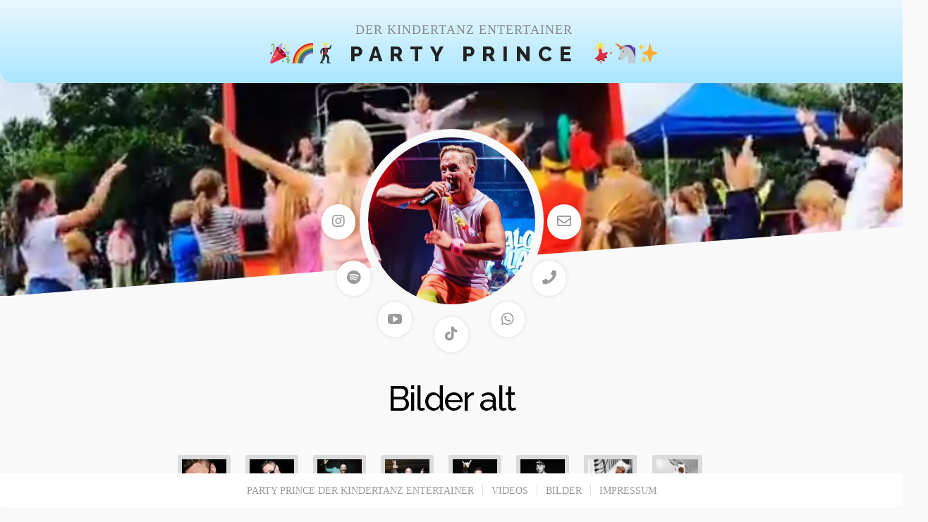

--- FILE ---
content_type: text/html; charset=UTF-8
request_url: http://www.party-prince.com/bilder-alt/
body_size: 9433
content:
<!DOCTYPE html>

<html class="no-js" lang="de">

<head>

	<meta charset="UTF-8">
	<meta name="viewport" content="width=device-width, initial-scale=1">
	<link rel="profile" href="http://gmpg.org/xfn/11">

	<title>Bilder alt &#8211; 🎉🌈🕺🏼 Party Prince 💃🏼🦄✨</title>
<meta name='robots' content='max-image-preview:large' />
<link rel='dns-prefetch' href='//fonts.googleapis.com' />
<link rel='dns-prefetch' href='//use.fontawesome.com' />
<link rel='dns-prefetch' href='//s.w.org' />
<link rel="alternate" type="application/rss+xml" title="🎉🌈🕺🏼 Party Prince 💃🏼🦄✨ &raquo; Feed" href="http://www.party-prince.com/feed/" />
<link rel="alternate" type="application/rss+xml" title="🎉🌈🕺🏼 Party Prince 💃🏼🦄✨ &raquo; Kommentar-Feed" href="http://www.party-prince.com/comments/feed/" />
<script type="text/javascript">
window._wpemojiSettings = {"baseUrl":"https:\/\/s.w.org\/images\/core\/emoji\/14.0.0\/72x72\/","ext":".png","svgUrl":"https:\/\/s.w.org\/images\/core\/emoji\/14.0.0\/svg\/","svgExt":".svg","source":{"concatemoji":"http:\/\/www.party-prince.com\/wp-includes\/js\/wp-emoji-release.min.js?ver=6.0.11"}};
/*! This file is auto-generated */
!function(e,a,t){var n,r,o,i=a.createElement("canvas"),p=i.getContext&&i.getContext("2d");function s(e,t){var a=String.fromCharCode,e=(p.clearRect(0,0,i.width,i.height),p.fillText(a.apply(this,e),0,0),i.toDataURL());return p.clearRect(0,0,i.width,i.height),p.fillText(a.apply(this,t),0,0),e===i.toDataURL()}function c(e){var t=a.createElement("script");t.src=e,t.defer=t.type="text/javascript",a.getElementsByTagName("head")[0].appendChild(t)}for(o=Array("flag","emoji"),t.supports={everything:!0,everythingExceptFlag:!0},r=0;r<o.length;r++)t.supports[o[r]]=function(e){if(!p||!p.fillText)return!1;switch(p.textBaseline="top",p.font="600 32px Arial",e){case"flag":return s([127987,65039,8205,9895,65039],[127987,65039,8203,9895,65039])?!1:!s([55356,56826,55356,56819],[55356,56826,8203,55356,56819])&&!s([55356,57332,56128,56423,56128,56418,56128,56421,56128,56430,56128,56423,56128,56447],[55356,57332,8203,56128,56423,8203,56128,56418,8203,56128,56421,8203,56128,56430,8203,56128,56423,8203,56128,56447]);case"emoji":return!s([129777,127995,8205,129778,127999],[129777,127995,8203,129778,127999])}return!1}(o[r]),t.supports.everything=t.supports.everything&&t.supports[o[r]],"flag"!==o[r]&&(t.supports.everythingExceptFlag=t.supports.everythingExceptFlag&&t.supports[o[r]]);t.supports.everythingExceptFlag=t.supports.everythingExceptFlag&&!t.supports.flag,t.DOMReady=!1,t.readyCallback=function(){t.DOMReady=!0},t.supports.everything||(n=function(){t.readyCallback()},a.addEventListener?(a.addEventListener("DOMContentLoaded",n,!1),e.addEventListener("load",n,!1)):(e.attachEvent("onload",n),a.attachEvent("onreadystatechange",function(){"complete"===a.readyState&&t.readyCallback()})),(e=t.source||{}).concatemoji?c(e.concatemoji):e.wpemoji&&e.twemoji&&(c(e.twemoji),c(e.wpemoji)))}(window,document,window._wpemojiSettings);
</script>
<style type="text/css">
img.wp-smiley,
img.emoji {
	display: inline !important;
	border: none !important;
	box-shadow: none !important;
	height: 1em !important;
	width: 1em !important;
	margin: 0 0.07em !important;
	vertical-align: -0.1em !important;
	background: none !important;
	padding: 0 !important;
}
</style>
	<link rel='stylesheet' id='otw_grid_manager-css'  href='http://www.party-prince.com/wp-content/plugins/widgetize-pages-light/include/otw_components/otw_grid_manager_light/css/otw-grid.css?ver=1.1' type='text/css' media='all' />
<link rel='stylesheet' id='wp-block-library-css'  href='http://www.party-prince.com/wp-includes/css/dist/block-library/style.min.css?ver=6.0.11' type='text/css' media='all' />
<style id='global-styles-inline-css' type='text/css'>
body{--wp--preset--color--black: #000000;--wp--preset--color--cyan-bluish-gray: #abb8c3;--wp--preset--color--white: #ffffff;--wp--preset--color--pale-pink: #f78da7;--wp--preset--color--vivid-red: #cf2e2e;--wp--preset--color--luminous-vivid-orange: #ff6900;--wp--preset--color--luminous-vivid-amber: #fcb900;--wp--preset--color--light-green-cyan: #7bdcb5;--wp--preset--color--vivid-green-cyan: #00d084;--wp--preset--color--pale-cyan-blue: #8ed1fc;--wp--preset--color--vivid-cyan-blue: #0693e3;--wp--preset--color--vivid-purple: #9b51e0;--wp--preset--gradient--vivid-cyan-blue-to-vivid-purple: linear-gradient(135deg,rgba(6,147,227,1) 0%,rgb(155,81,224) 100%);--wp--preset--gradient--light-green-cyan-to-vivid-green-cyan: linear-gradient(135deg,rgb(122,220,180) 0%,rgb(0,208,130) 100%);--wp--preset--gradient--luminous-vivid-amber-to-luminous-vivid-orange: linear-gradient(135deg,rgba(252,185,0,1) 0%,rgba(255,105,0,1) 100%);--wp--preset--gradient--luminous-vivid-orange-to-vivid-red: linear-gradient(135deg,rgba(255,105,0,1) 0%,rgb(207,46,46) 100%);--wp--preset--gradient--very-light-gray-to-cyan-bluish-gray: linear-gradient(135deg,rgb(238,238,238) 0%,rgb(169,184,195) 100%);--wp--preset--gradient--cool-to-warm-spectrum: linear-gradient(135deg,rgb(74,234,220) 0%,rgb(151,120,209) 20%,rgb(207,42,186) 40%,rgb(238,44,130) 60%,rgb(251,105,98) 80%,rgb(254,248,76) 100%);--wp--preset--gradient--blush-light-purple: linear-gradient(135deg,rgb(255,206,236) 0%,rgb(152,150,240) 100%);--wp--preset--gradient--blush-bordeaux: linear-gradient(135deg,rgb(254,205,165) 0%,rgb(254,45,45) 50%,rgb(107,0,62) 100%);--wp--preset--gradient--luminous-dusk: linear-gradient(135deg,rgb(255,203,112) 0%,rgb(199,81,192) 50%,rgb(65,88,208) 100%);--wp--preset--gradient--pale-ocean: linear-gradient(135deg,rgb(255,245,203) 0%,rgb(182,227,212) 50%,rgb(51,167,181) 100%);--wp--preset--gradient--electric-grass: linear-gradient(135deg,rgb(202,248,128) 0%,rgb(113,206,126) 100%);--wp--preset--gradient--midnight: linear-gradient(135deg,rgb(2,3,129) 0%,rgb(40,116,252) 100%);--wp--preset--duotone--dark-grayscale: url('#wp-duotone-dark-grayscale');--wp--preset--duotone--grayscale: url('#wp-duotone-grayscale');--wp--preset--duotone--purple-yellow: url('#wp-duotone-purple-yellow');--wp--preset--duotone--blue-red: url('#wp-duotone-blue-red');--wp--preset--duotone--midnight: url('#wp-duotone-midnight');--wp--preset--duotone--magenta-yellow: url('#wp-duotone-magenta-yellow');--wp--preset--duotone--purple-green: url('#wp-duotone-purple-green');--wp--preset--duotone--blue-orange: url('#wp-duotone-blue-orange');--wp--preset--font-size--small: 13px;--wp--preset--font-size--medium: 20px;--wp--preset--font-size--large: 36px;--wp--preset--font-size--x-large: 42px;}.has-black-color{color: var(--wp--preset--color--black) !important;}.has-cyan-bluish-gray-color{color: var(--wp--preset--color--cyan-bluish-gray) !important;}.has-white-color{color: var(--wp--preset--color--white) !important;}.has-pale-pink-color{color: var(--wp--preset--color--pale-pink) !important;}.has-vivid-red-color{color: var(--wp--preset--color--vivid-red) !important;}.has-luminous-vivid-orange-color{color: var(--wp--preset--color--luminous-vivid-orange) !important;}.has-luminous-vivid-amber-color{color: var(--wp--preset--color--luminous-vivid-amber) !important;}.has-light-green-cyan-color{color: var(--wp--preset--color--light-green-cyan) !important;}.has-vivid-green-cyan-color{color: var(--wp--preset--color--vivid-green-cyan) !important;}.has-pale-cyan-blue-color{color: var(--wp--preset--color--pale-cyan-blue) !important;}.has-vivid-cyan-blue-color{color: var(--wp--preset--color--vivid-cyan-blue) !important;}.has-vivid-purple-color{color: var(--wp--preset--color--vivid-purple) !important;}.has-black-background-color{background-color: var(--wp--preset--color--black) !important;}.has-cyan-bluish-gray-background-color{background-color: var(--wp--preset--color--cyan-bluish-gray) !important;}.has-white-background-color{background-color: var(--wp--preset--color--white) !important;}.has-pale-pink-background-color{background-color: var(--wp--preset--color--pale-pink) !important;}.has-vivid-red-background-color{background-color: var(--wp--preset--color--vivid-red) !important;}.has-luminous-vivid-orange-background-color{background-color: var(--wp--preset--color--luminous-vivid-orange) !important;}.has-luminous-vivid-amber-background-color{background-color: var(--wp--preset--color--luminous-vivid-amber) !important;}.has-light-green-cyan-background-color{background-color: var(--wp--preset--color--light-green-cyan) !important;}.has-vivid-green-cyan-background-color{background-color: var(--wp--preset--color--vivid-green-cyan) !important;}.has-pale-cyan-blue-background-color{background-color: var(--wp--preset--color--pale-cyan-blue) !important;}.has-vivid-cyan-blue-background-color{background-color: var(--wp--preset--color--vivid-cyan-blue) !important;}.has-vivid-purple-background-color{background-color: var(--wp--preset--color--vivid-purple) !important;}.has-black-border-color{border-color: var(--wp--preset--color--black) !important;}.has-cyan-bluish-gray-border-color{border-color: var(--wp--preset--color--cyan-bluish-gray) !important;}.has-white-border-color{border-color: var(--wp--preset--color--white) !important;}.has-pale-pink-border-color{border-color: var(--wp--preset--color--pale-pink) !important;}.has-vivid-red-border-color{border-color: var(--wp--preset--color--vivid-red) !important;}.has-luminous-vivid-orange-border-color{border-color: var(--wp--preset--color--luminous-vivid-orange) !important;}.has-luminous-vivid-amber-border-color{border-color: var(--wp--preset--color--luminous-vivid-amber) !important;}.has-light-green-cyan-border-color{border-color: var(--wp--preset--color--light-green-cyan) !important;}.has-vivid-green-cyan-border-color{border-color: var(--wp--preset--color--vivid-green-cyan) !important;}.has-pale-cyan-blue-border-color{border-color: var(--wp--preset--color--pale-cyan-blue) !important;}.has-vivid-cyan-blue-border-color{border-color: var(--wp--preset--color--vivid-cyan-blue) !important;}.has-vivid-purple-border-color{border-color: var(--wp--preset--color--vivid-purple) !important;}.has-vivid-cyan-blue-to-vivid-purple-gradient-background{background: var(--wp--preset--gradient--vivid-cyan-blue-to-vivid-purple) !important;}.has-light-green-cyan-to-vivid-green-cyan-gradient-background{background: var(--wp--preset--gradient--light-green-cyan-to-vivid-green-cyan) !important;}.has-luminous-vivid-amber-to-luminous-vivid-orange-gradient-background{background: var(--wp--preset--gradient--luminous-vivid-amber-to-luminous-vivid-orange) !important;}.has-luminous-vivid-orange-to-vivid-red-gradient-background{background: var(--wp--preset--gradient--luminous-vivid-orange-to-vivid-red) !important;}.has-very-light-gray-to-cyan-bluish-gray-gradient-background{background: var(--wp--preset--gradient--very-light-gray-to-cyan-bluish-gray) !important;}.has-cool-to-warm-spectrum-gradient-background{background: var(--wp--preset--gradient--cool-to-warm-spectrum) !important;}.has-blush-light-purple-gradient-background{background: var(--wp--preset--gradient--blush-light-purple) !important;}.has-blush-bordeaux-gradient-background{background: var(--wp--preset--gradient--blush-bordeaux) !important;}.has-luminous-dusk-gradient-background{background: var(--wp--preset--gradient--luminous-dusk) !important;}.has-pale-ocean-gradient-background{background: var(--wp--preset--gradient--pale-ocean) !important;}.has-electric-grass-gradient-background{background: var(--wp--preset--gradient--electric-grass) !important;}.has-midnight-gradient-background{background: var(--wp--preset--gradient--midnight) !important;}.has-small-font-size{font-size: var(--wp--preset--font-size--small) !important;}.has-medium-font-size{font-size: var(--wp--preset--font-size--medium) !important;}.has-large-font-size{font-size: var(--wp--preset--font-size--large) !important;}.has-x-large-font-size{font-size: var(--wp--preset--font-size--x-large) !important;}
</style>
<link rel='stylesheet' id='contact-form-7-css'  href='http://www.party-prince.com/wp-content/plugins/contact-form-7/includes/css/styles.css?ver=5.7.7' type='text/css' media='all' />
<link rel='stylesheet' id='profile-lite-style-css'  href='http://www.party-prince.com/wp-content/themes/profile-lite/style.css?ver=1.0' type='text/css' media='all' />
<link rel='stylesheet' id='profile-lite-style-conditionals-css'  href='http://www.party-prince.com/wp-content/themes/profile-lite/css/style-conditionals.css?ver=1.0' type='text/css' media='all' />
<link rel='stylesheet' id='profile-lite-style-mobile-css'  href='http://www.party-prince.com/wp-content/themes/profile-lite/css/style-mobile.css?ver=1.0' type='text/css' media='all' />
<link rel='stylesheet' id='font-awesome-css'  href='http://www.party-prince.com/wp-content/themes/profile-lite/css/font-awesome.css?ver=1.0' type='text/css' media='all' />
<link rel='stylesheet' id='profile-lite-fonts-css'  href='//fonts.googleapis.com/css?family=Raleway%3A400%2C200%2C300%2C800%2C700%2C500%2C600%2C900%2C100%7CRoboto%3A300%2C300i%2C400%2C400i%2C700%2C700i%7CRoboto+Slab%3A300%2C400%2C700%7CRoboto+Slab%3A300%2C400%2C700&#038;subset=latin%2Clatin-ext&#038;ver=1.0' type='text/css' media='all' />
<link rel='stylesheet' id='font-awesome-official-css'  href='https://use.fontawesome.com/releases/v5.15.4/css/all.css' type='text/css' media='all' integrity="sha384-DyZ88mC6Up2uqS4h/KRgHuoeGwBcD4Ng9SiP4dIRy0EXTlnuz47vAwmeGwVChigm" crossorigin="anonymous" />
<link rel='stylesheet' id='__EPYT__style-css'  href='http://www.party-prince.com/wp-content/plugins/youtube-embed-plus/styles/ytprefs.min.css?ver=14.1.1' type='text/css' media='all' />
<style id='__EPYT__style-inline-css' type='text/css'>

                .epyt-gallery-thumb {
                        width: 33.333%;
                }
                
</style>
<link rel='stylesheet' id='ari-fancybox-css'  href='http://www.party-prince.com/wp-content/plugins/ari-fancy-lightbox/assets/fancybox/jquery.fancybox.min.css?ver=1.3.9' type='text/css' media='all' />
<link rel='stylesheet' id='font-awesome-official-v4shim-css'  href='https://use.fontawesome.com/releases/v5.15.4/css/v4-shims.css' type='text/css' media='all' integrity="sha384-Vq76wejb3QJM4nDatBa5rUOve+9gkegsjCebvV/9fvXlGWo4HCMR4cJZjjcF6Viv" crossorigin="anonymous" />
<style id='font-awesome-official-v4shim-inline-css' type='text/css'>
@font-face {
font-family: "FontAwesome";
font-display: block;
src: url("https://use.fontawesome.com/releases/v5.15.4/webfonts/fa-brands-400.eot"),
		url("https://use.fontawesome.com/releases/v5.15.4/webfonts/fa-brands-400.eot?#iefix") format("embedded-opentype"),
		url("https://use.fontawesome.com/releases/v5.15.4/webfonts/fa-brands-400.woff2") format("woff2"),
		url("https://use.fontawesome.com/releases/v5.15.4/webfonts/fa-brands-400.woff") format("woff"),
		url("https://use.fontawesome.com/releases/v5.15.4/webfonts/fa-brands-400.ttf") format("truetype"),
		url("https://use.fontawesome.com/releases/v5.15.4/webfonts/fa-brands-400.svg#fontawesome") format("svg");
}

@font-face {
font-family: "FontAwesome";
font-display: block;
src: url("https://use.fontawesome.com/releases/v5.15.4/webfonts/fa-solid-900.eot"),
		url("https://use.fontawesome.com/releases/v5.15.4/webfonts/fa-solid-900.eot?#iefix") format("embedded-opentype"),
		url("https://use.fontawesome.com/releases/v5.15.4/webfonts/fa-solid-900.woff2") format("woff2"),
		url("https://use.fontawesome.com/releases/v5.15.4/webfonts/fa-solid-900.woff") format("woff"),
		url("https://use.fontawesome.com/releases/v5.15.4/webfonts/fa-solid-900.ttf") format("truetype"),
		url("https://use.fontawesome.com/releases/v5.15.4/webfonts/fa-solid-900.svg#fontawesome") format("svg");
}

@font-face {
font-family: "FontAwesome";
font-display: block;
src: url("https://use.fontawesome.com/releases/v5.15.4/webfonts/fa-regular-400.eot"),
		url("https://use.fontawesome.com/releases/v5.15.4/webfonts/fa-regular-400.eot?#iefix") format("embedded-opentype"),
		url("https://use.fontawesome.com/releases/v5.15.4/webfonts/fa-regular-400.woff2") format("woff2"),
		url("https://use.fontawesome.com/releases/v5.15.4/webfonts/fa-regular-400.woff") format("woff"),
		url("https://use.fontawesome.com/releases/v5.15.4/webfonts/fa-regular-400.ttf") format("truetype"),
		url("https://use.fontawesome.com/releases/v5.15.4/webfonts/fa-regular-400.svg#fontawesome") format("svg");
unicode-range: U+F004-F005,U+F007,U+F017,U+F022,U+F024,U+F02E,U+F03E,U+F044,U+F057-F059,U+F06E,U+F070,U+F075,U+F07B-F07C,U+F080,U+F086,U+F089,U+F094,U+F09D,U+F0A0,U+F0A4-F0A7,U+F0C5,U+F0C7-F0C8,U+F0E0,U+F0EB,U+F0F3,U+F0F8,U+F0FE,U+F111,U+F118-F11A,U+F11C,U+F133,U+F144,U+F146,U+F14A,U+F14D-F14E,U+F150-F152,U+F15B-F15C,U+F164-F165,U+F185-F186,U+F191-F192,U+F1AD,U+F1C1-F1C9,U+F1CD,U+F1D8,U+F1E3,U+F1EA,U+F1F6,U+F1F9,U+F20A,U+F247-F249,U+F24D,U+F254-F25B,U+F25D,U+F267,U+F271-F274,U+F279,U+F28B,U+F28D,U+F2B5-F2B6,U+F2B9,U+F2BB,U+F2BD,U+F2C1-F2C2,U+F2D0,U+F2D2,U+F2DC,U+F2ED,U+F328,U+F358-F35B,U+F3A5,U+F3D1,U+F410,U+F4AD;
}
</style>
<script type='text/javascript' src='http://www.party-prince.com/wp-includes/js/jquery/jquery.min.js?ver=3.6.0' id='jquery-core-js'></script>
<script type='text/javascript' src='http://www.party-prince.com/wp-includes/js/jquery/jquery-migrate.min.js?ver=3.3.2' id='jquery-migrate-js'></script>
<script type='text/javascript' id='__ytprefs__-js-extra'>
/* <![CDATA[ */
var _EPYT_ = {"ajaxurl":"http:\/\/www.party-prince.com\/wp-admin\/admin-ajax.php","security":"aea28a25c9","gallery_scrolloffset":"20","eppathtoscripts":"http:\/\/www.party-prince.com\/wp-content\/plugins\/youtube-embed-plus\/scripts\/","eppath":"http:\/\/www.party-prince.com\/wp-content\/plugins\/youtube-embed-plus\/","epresponsiveselector":"[\"iframe.__youtube_prefs_widget__\"]","epdovol":"1","version":"14.1.1","evselector":"iframe.__youtube_prefs__[src], iframe[src*=\"youtube.com\/embed\/\"], iframe[src*=\"youtube-nocookie.com\/embed\/\"]","ajax_compat":"","ytapi_load":"light","pause_others":"","stopMobileBuffer":"1","not_live_on_channel":"","vi_active":"","vi_js_posttypes":[]};
/* ]]> */
</script>
<script type='text/javascript' src='http://www.party-prince.com/wp-content/plugins/youtube-embed-plus/scripts/ytprefs.min.js?ver=14.1.1' id='__ytprefs__-js'></script>
<script type='text/javascript' id='ari-fancybox-js-extra'>
/* <![CDATA[ */
var ARI_FANCYBOX = {"lightbox":{"loop":true,"buttons":["close"],"backFocus":false,"trapFocus":false,"thumbs":{"hideOnClose":false},"touch":{"vertical":false,"momentum":false},"lang":"custom","i18n":{"custom":{"PREV":"Previous","NEXT":"Next","PLAY_START":"Start slideshow (P)","PLAY_STOP":"Stop slideshow (P)","FULL_SCREEN":"Full screen (F)","THUMBS":"Thumbnails (G)","CLOSE":"Close (Esc)","ERROR":"The requested content cannot be loaded. <br\/> Please try again later."}}},"convert":{"images":{"convert":true,"post_grouping":true}},"viewers":{"pdfjs":{"url":"http:\/\/www.party-prince.com\/wp-content\/plugins\/ari-fancy-lightbox\/assets\/pdfjs\/web\/viewer.html"}}};
/* ]]> */
</script>
<script type='text/javascript' src='http://www.party-prince.com/wp-content/plugins/ari-fancy-lightbox/assets/fancybox/jquery.fancybox.min.js?ver=1.3.9' id='ari-fancybox-js'></script>
<link rel="https://api.w.org/" href="http://www.party-prince.com/wp-json/" /><link rel="alternate" type="application/json" href="http://www.party-prince.com/wp-json/wp/v2/pages/6" /><link rel="EditURI" type="application/rsd+xml" title="RSD" href="http://www.party-prince.com/xmlrpc.php?rsd" />
<link rel="wlwmanifest" type="application/wlwmanifest+xml" href="http://www.party-prince.com/wp-includes/wlwmanifest.xml" /> 
<meta name="generator" content="WordPress 6.0.11" />
<link rel="canonical" href="http://www.party-prince.com/bilder-alt/" />
<link rel='shortlink' href='http://www.party-prince.com/?p=6' />
<link rel="alternate" type="application/json+oembed" href="http://www.party-prince.com/wp-json/oembed/1.0/embed?url=http%3A%2F%2Fwww.party-prince.com%2Fbilder-alt%2F" />
<link rel="alternate" type="text/xml+oembed" href="http://www.party-prince.com/wp-json/oembed/1.0/embed?url=http%3A%2F%2Fwww.party-prince.com%2Fbilder-alt%2F&#038;format=xml" />
<style type="text/css">BODY .fancybox-container{z-index:200000}BODY .fancybox-is-open .fancybox-bg{opacity:0.87}BODY .fancybox-bg {background-color:#0f0f11}BODY .fancybox-thumbs {background-color:#ffffff}</style>
	<style>

			#custom-header {
			background-image: url('http://www.party-prince.com/wp-content/uploads/cropped-partyprince.on_.stage_.jpg');
		}
	

	#wrapper .site-logo,
	#wrapper #custom-header::after {
		background-color: # ;
	}

	#wrapper .site-title {
			}

	#wrapper .site-description {
			}

	</style>

			<style type="text/css" id="wp-custom-css">
			#nav-bar {
  position: fixed;
  bottom: 0px;
  left: 0px;
  width: 100vw;
	justify-content: end;
}
#nav-bar .menu li {
    max-width: none;
}
#nav-bar .menu li a {
    margin: 15px 0;
}
#nav-bar .menu li a br {
    display: inline;
    content: ' ';
    clear:none;
}

#wp-custom-header {
  min-height: 400px !important;
	max-height: calc(50vh - 240px) !important;
}
#custom-header {
 background-position: center 20%;
	margin-top: 20px;
	background-size: cover; 
}

#header-info {
	width:100%;
	top:0;
}
#header-info .site-info {
	  text-align: center;
    background-color: #aae6ff;
	  background: linear-gradient(180deg, rgba(234,248,255,1) 0%, rgba(170,230,255,1) 100%);
    border-radius: 0 0 20px 20px;
    padding: 0px;
	  position: absolute;
	  width:100%;
	  max-width: 100%;
	  left: 0;
	  top: 0;
}
#header-info .site-description {
    color: #888888;
	  text-align: center;	
}
#header-info .site-title {
	  text-align: center;	
}
#header-info .site-title a {
    color: #222222;
}


@media screen and (max-width: 1024px) {
	#xheader-info .site-info {
		width:100%;
		max-width:100%;
	}
  #menu-toggle {
    background: #61a1ff;
    margin: 0px 5px 5px 0px;
    padding: 5px;
    border-radius: 30px;
  }
  li.sidr-class-menu-videos a:before {
    content: '🎥 ';
  }
	
  li.sidr-class-menu-bilder a:before {
    content: '📸 ';
  }
  li.sidr-class-menu-impressum a:before {
    content: '💡 ';
  }
  #side-menu {
    display: flex;
		z-index: inherit;
  }
  #side-menu .sidr-inner {
    justify-content: flex-end;
    display: flex;
    flex-direction: column;
  }

  .site-info {
    float: inherit;
		padding: 24px 0;
  }
	.site-logo {padding:3px;}
	.custom-logo {transform: scale(0.95);}
	.social-icons.circle-container > * {
    font-size:0.95rem;
	}

.sidr-inner {
    background: rgba(255, 0, 89, 1);
    background: -webkit-linear-gradient(45deg, rgba(255, 0, 89, 1) 0%, rgba(0, 179, 255, 1) 33%, rgba(255, 0, 89, 1) 66%, rgba(0, 179, 255, 1) 100%);
    background: -moz-linear-gradient(45deg, rgba(255, 0, 89, 1) 0%, rgba(0, 179, 255, 1) 33%, rgba(255, 0, 89, 1) 66%, rgba(0, 179, 255, 1) 100%);
    background: -ms-linear-gradient(45deg, rgba(255, 0, 89, 1) 0%, rgba(0, 179, 255, 1) 33%, rgba(255, 0, 89, 1) 66%, rgba(0, 179, 255, 1) 100%);
    background: -o-linear-gradient(45deg, rgba(255, 0, 89, 1) 0%, rgba(0, 179, 255, 1) 33%, rgba(255, 0, 89, 1) 66%, rgba(0, 179, 255, 1) 100%);
    background: linear-gradient(45deg, rgba(255, 0, 89, 1) 0%, rgba(0, 179, 255, 1) 33%, rgba(255, 0, 89, 1) 66%, rgba(0, 179, 255, 1) 100%);
    background-size: 400% 400%;
    -webkit-animation: rainbow 10s linear infinite;
    -moz-animation: rainbow 10s linear infinite;
    animation: rainbow 10s linear infinite;

}

@-webkit-keyframes rainbow {
    0% {
        background-position: 100% 0%
    }
    100% {
        background-position: 15% 100%
    }
}

@-moz-keyframes rainbow {
    0% {
        background-position: 100% 0%
    }
    100% {
        background-position: 15% 100%
    }
}

@keyframes rainbow {
    0% {
        background-position: 100% 0%
    }
    100% {
        background-position: 15% 100%
    }
}	
	.sidr li a, .sidr li a:link, .sidr li a:visited {color:#111111;}
}


.social-icons li a[href*="tiktok.com"]::before {
    content: '\e07b';
}
.social-icons li a[href*="tiktok.com"]:hover {
    background: #6251a4;
}
.social-icons li a[href*="tel:"]::before {
    content: '\f095';
}
.social-icons li a[href*="tel:"]:hover {
    background: #a45151;
}
.social-icons li a[href*="wa.me"]::before {
    content: '\f232';
}
.social-icons li a[href*="wa.me"]:hover {
    background: #51a464;
}
.social-icons li a[href*="mailto"]:hover {
    background: #a49751;
}
		</style>
		
</head>

<body class="page-template-default page page-id-6 wp-custom-logo profile-has-logo profile-desc-active profile-has-social-menu profile-no-img profile-header-active profile-header-video-inactive profile-singular profile-sidebar-inactive">

<svg xmlns="http://www.w3.org/2000/svg" viewBox="0 0 0 0" width="0" height="0" focusable="false" role="none" style="visibility: hidden; position: absolute; left: -9999px; overflow: hidden;" ><defs><filter id="wp-duotone-dark-grayscale"><feColorMatrix color-interpolation-filters="sRGB" type="matrix" values=" .299 .587 .114 0 0 .299 .587 .114 0 0 .299 .587 .114 0 0 .299 .587 .114 0 0 " /><feComponentTransfer color-interpolation-filters="sRGB" ><feFuncR type="table" tableValues="0 0.49803921568627" /><feFuncG type="table" tableValues="0 0.49803921568627" /><feFuncB type="table" tableValues="0 0.49803921568627" /><feFuncA type="table" tableValues="1 1" /></feComponentTransfer><feComposite in2="SourceGraphic" operator="in" /></filter></defs></svg><svg xmlns="http://www.w3.org/2000/svg" viewBox="0 0 0 0" width="0" height="0" focusable="false" role="none" style="visibility: hidden; position: absolute; left: -9999px; overflow: hidden;" ><defs><filter id="wp-duotone-grayscale"><feColorMatrix color-interpolation-filters="sRGB" type="matrix" values=" .299 .587 .114 0 0 .299 .587 .114 0 0 .299 .587 .114 0 0 .299 .587 .114 0 0 " /><feComponentTransfer color-interpolation-filters="sRGB" ><feFuncR type="table" tableValues="0 1" /><feFuncG type="table" tableValues="0 1" /><feFuncB type="table" tableValues="0 1" /><feFuncA type="table" tableValues="1 1" /></feComponentTransfer><feComposite in2="SourceGraphic" operator="in" /></filter></defs></svg><svg xmlns="http://www.w3.org/2000/svg" viewBox="0 0 0 0" width="0" height="0" focusable="false" role="none" style="visibility: hidden; position: absolute; left: -9999px; overflow: hidden;" ><defs><filter id="wp-duotone-purple-yellow"><feColorMatrix color-interpolation-filters="sRGB" type="matrix" values=" .299 .587 .114 0 0 .299 .587 .114 0 0 .299 .587 .114 0 0 .299 .587 .114 0 0 " /><feComponentTransfer color-interpolation-filters="sRGB" ><feFuncR type="table" tableValues="0.54901960784314 0.98823529411765" /><feFuncG type="table" tableValues="0 1" /><feFuncB type="table" tableValues="0.71764705882353 0.25490196078431" /><feFuncA type="table" tableValues="1 1" /></feComponentTransfer><feComposite in2="SourceGraphic" operator="in" /></filter></defs></svg><svg xmlns="http://www.w3.org/2000/svg" viewBox="0 0 0 0" width="0" height="0" focusable="false" role="none" style="visibility: hidden; position: absolute; left: -9999px; overflow: hidden;" ><defs><filter id="wp-duotone-blue-red"><feColorMatrix color-interpolation-filters="sRGB" type="matrix" values=" .299 .587 .114 0 0 .299 .587 .114 0 0 .299 .587 .114 0 0 .299 .587 .114 0 0 " /><feComponentTransfer color-interpolation-filters="sRGB" ><feFuncR type="table" tableValues="0 1" /><feFuncG type="table" tableValues="0 0.27843137254902" /><feFuncB type="table" tableValues="0.5921568627451 0.27843137254902" /><feFuncA type="table" tableValues="1 1" /></feComponentTransfer><feComposite in2="SourceGraphic" operator="in" /></filter></defs></svg><svg xmlns="http://www.w3.org/2000/svg" viewBox="0 0 0 0" width="0" height="0" focusable="false" role="none" style="visibility: hidden; position: absolute; left: -9999px; overflow: hidden;" ><defs><filter id="wp-duotone-midnight"><feColorMatrix color-interpolation-filters="sRGB" type="matrix" values=" .299 .587 .114 0 0 .299 .587 .114 0 0 .299 .587 .114 0 0 .299 .587 .114 0 0 " /><feComponentTransfer color-interpolation-filters="sRGB" ><feFuncR type="table" tableValues="0 0" /><feFuncG type="table" tableValues="0 0.64705882352941" /><feFuncB type="table" tableValues="0 1" /><feFuncA type="table" tableValues="1 1" /></feComponentTransfer><feComposite in2="SourceGraphic" operator="in" /></filter></defs></svg><svg xmlns="http://www.w3.org/2000/svg" viewBox="0 0 0 0" width="0" height="0" focusable="false" role="none" style="visibility: hidden; position: absolute; left: -9999px; overflow: hidden;" ><defs><filter id="wp-duotone-magenta-yellow"><feColorMatrix color-interpolation-filters="sRGB" type="matrix" values=" .299 .587 .114 0 0 .299 .587 .114 0 0 .299 .587 .114 0 0 .299 .587 .114 0 0 " /><feComponentTransfer color-interpolation-filters="sRGB" ><feFuncR type="table" tableValues="0.78039215686275 1" /><feFuncG type="table" tableValues="0 0.94901960784314" /><feFuncB type="table" tableValues="0.35294117647059 0.47058823529412" /><feFuncA type="table" tableValues="1 1" /></feComponentTransfer><feComposite in2="SourceGraphic" operator="in" /></filter></defs></svg><svg xmlns="http://www.w3.org/2000/svg" viewBox="0 0 0 0" width="0" height="0" focusable="false" role="none" style="visibility: hidden; position: absolute; left: -9999px; overflow: hidden;" ><defs><filter id="wp-duotone-purple-green"><feColorMatrix color-interpolation-filters="sRGB" type="matrix" values=" .299 .587 .114 0 0 .299 .587 .114 0 0 .299 .587 .114 0 0 .299 .587 .114 0 0 " /><feComponentTransfer color-interpolation-filters="sRGB" ><feFuncR type="table" tableValues="0.65098039215686 0.40392156862745" /><feFuncG type="table" tableValues="0 1" /><feFuncB type="table" tableValues="0.44705882352941 0.4" /><feFuncA type="table" tableValues="1 1" /></feComponentTransfer><feComposite in2="SourceGraphic" operator="in" /></filter></defs></svg><svg xmlns="http://www.w3.org/2000/svg" viewBox="0 0 0 0" width="0" height="0" focusable="false" role="none" style="visibility: hidden; position: absolute; left: -9999px; overflow: hidden;" ><defs><filter id="wp-duotone-blue-orange"><feColorMatrix color-interpolation-filters="sRGB" type="matrix" values=" .299 .587 .114 0 0 .299 .587 .114 0 0 .299 .587 .114 0 0 .299 .587 .114 0 0 " /><feComponentTransfer color-interpolation-filters="sRGB" ><feFuncR type="table" tableValues="0.098039215686275 1" /><feFuncG type="table" tableValues="0 0.66274509803922" /><feFuncB type="table" tableValues="0.84705882352941 0.41960784313725" /><feFuncA type="table" tableValues="1 1" /></feComponentTransfer><feComposite in2="SourceGraphic" operator="in" /></filter></defs></svg>
<!-- BEGIN #wrapper -->
<div id="wrapper">

	<!-- BEGIN #header -->
	<header id="header">

		<!-- BEGIN #header-info -->
		<div id="header-info">

			<div class="site-info">

									<p class="site-description">
						der Kindertanz Entertainer					</p>
				
									<p class="site-title">
						<a href="http://www.party-prince.com/" rel="home">🎉🌈🕺🏼 Party Prince 💃🏼🦄✨</a>
					</p>
				
			</div>

			<!-- BEGIN #nav-bar -->
			<div id="nav-bar">

			
				<!-- BEGIN #navigation -->
				<nav id="navigation" class="navigation-main" role="navigation" aria-label="Primary Navigation">

					<ul id="menu-menue" class="menu" role="menubar"><li id="menu-item-352" class="menu-item menu-item-type-post_type menu-item-object-page menu-item-home menu-item-352"><a href="http://www.party-prince.com/">PARTY PRINCE <br>der Kindertanz Entertainer</a></li>
<li id="menu-item-236" class="menu-videos menu-item menu-item-type-post_type menu-item-object-page menu-item-236"><a href="http://www.party-prince.com/videos/">Videos</a></li>
<li id="menu-item-478" class="menu-bilder menu-item menu-item-type-post_type menu-item-object-page menu-item-478"><a href="http://www.party-prince.com/bilder/">Bilder</a></li>
<li id="menu-item-13" class="menu-impressum menu-item menu-item-type-post_type menu-item-object-page menu-item-13"><a href="http://www.party-prince.com/impressum/">Impressum</a></li>
</ul>
				<!-- END #navigation -->
				</nav>

				<button type="button" id="menu-toggle" class="menu-toggle" href="#sidr">
					<svg class="icon-menu-open" version="1.1" id="icon-open" xmlns="http://www.w3.org/2000/svg" xmlns:xlink="http://www.w3.org/1999/xlink" x="0px" y="0px"
						width="24px" height="24px" viewBox="0 0 50 49" enable-background="new 0 0 24 24" xml:space="preserve">
						<path d="M49.9 18.1c-.6-1.9-2.8-2.2-2.8-2.2l-13.1-2L28 2s-1-2-3-2-3 2-3 2l-5.9 11.9-13.1 2s-2.2.3-2.8 2.2c-.6 1.9 1 3.5 1 3.5l9.6 9.4-2.5 13s-.4 2.2 1.2 3.4c1.6 1.2 3.6.2 3.6.2L25 41.8l12.1 5.9s2 1 3.6-.2 1.2-3.4 1.2-3.4l-2.5-13 9.6-9.4c-.1-.1 1.5-1.7.9-3.6z" fill="#FFD500"/>
					</svg>
					<svg class="icon-menu-close" version="1.1" id="icon-close" xmlns="http://www.w3.org/2000/svg" xmlns:xlink="http://www.w3.org/1999/xlink" x="0px" y="0px" width="24px" height="24px" viewBox="0 0 24 24" enable-background="new 0 0 24 24" xml:space="preserve">
						<rect x="0" y="11" transform="matrix(-0.7071 -0.7071 0.7071 -0.7071 12 28.9706)" width="24" height="2"/>
						<rect x="0" y="11" transform="matrix(-0.7071 0.7071 -0.7071 -0.7071 28.9706 12)" width="24" height="2"/>
					</svg>
				</button>

			
			<!-- END #nav-bar -->
			</div>

		<!-- END #header-info -->
		</div>

		
		
			<!-- BEGIN #custom-header -->
			<div id="custom-header">

				<!-- BEGIN .row -->
				<div class="row">

					
					<div id="wp-custom-header" class="wp-custom-header"><img src="http://www.party-prince.com/wp-content/uploads/cropped-partyprince.on_.stage_.jpg" width="1152" height="768" alt="" srcset="http://www.party-prince.com/wp-content/uploads/cropped-partyprince.on_.stage_.jpg 1152w, http://www.party-prince.com/wp-content/uploads/cropped-partyprince.on_.stage_-300x200.jpg 300w, http://www.party-prince.com/wp-content/uploads/cropped-partyprince.on_.stage_-1024x683.jpg 1024w, http://www.party-prince.com/wp-content/uploads/cropped-partyprince.on_.stage_-768x512.jpg 768w" sizes="(max-width: 1152px) 100vw, 1152px" /></div>
				<!-- END .row -->
				</div>

			<!-- END #custom-header -->
			</div>

			
			<!-- BEGIN .site-logo -->
			<div class="site-logo">

				
<style>
.custom-logo {
	height: 237px;
	max-height: 300px;
	max-width: 300px;
	width: 237px;
}
</style><a href="http://www.party-prince.com/" class="custom-logo-link" rel="home"><img width="521" height="521" src="http://www.party-prince.com/wp-content/uploads/cropped-partyprince.com_-e1634483208441.jpg" class="custom-logo" alt="🎉🌈🕺🏼 Party Prince 💃🏼🦄✨" srcset="http://www.party-prince.com/wp-content/uploads/cropped-partyprince.com_-e1634483208441.jpg 521w, http://www.party-prince.com/wp-content/uploads/cropped-partyprince.com_-e1634483208441-300x300.jpg 300w" sizes="(max-width: 521px) 100vw, 521px" /></a>
				
				<nav role="navigation" aria-label="Social Navigation">

					<div class="social-menu"><ul id="menu-social" class="social-icons circle-container"><li id="menu-item-331" class="menu-item menu-item-type-custom menu-item-object-custom menu-item-331"><a href="mailto:info@partyprice.de&#038;Subject=Hallo%20Party%20Prince"><span class="screen-reader-text">E-Mail</span></a></li>
<li id="menu-item-329" class="menu-item menu-item-type-custom menu-item-object-custom menu-item-329"><a href="tel:+491732695995"><span class="screen-reader-text">Ruf an!</span></a></li>
<li id="menu-item-330" class="menu-item menu-item-type-custom menu-item-object-custom menu-item-330"><a href="https://wa.me/+491732695995"><span class="screen-reader-text">Whatsapp</span></a></li>
<li id="menu-item-328" class="menu-item menu-item-type-custom menu-item-object-custom menu-item-328"><a href="https://www.tiktok.com/@partyprincedance"><span class="screen-reader-text">TikTok</span></a></li>
<li id="menu-item-327" class="menu-item menu-item-type-custom menu-item-object-custom menu-item-327"><a href="https://www.youtube.com/channel/UCFvhDjnJv7X8ufo7iJNcBrQ"><span class="screen-reader-text">Youtube</span></a></li>
<li id="menu-item-354" class="menu-item menu-item-type-custom menu-item-object-custom menu-item-354"><a href="https://open.spotify.com/artist/0g93LIczrfJhFSeyAjChj4"><span class="screen-reader-text">Spotify</span></a></li>
<li id="menu-item-326" class="menu-item menu-item-type-custom menu-item-object-custom menu-item-326"><a href="https://www.instagram.com/party.prince/?hl=de"><span class="screen-reader-text">Instagram</span></a></li>
</ul></div>
				</nav>

				
			<!-- END .site-logo -->
			</div>

			
		
	<!-- END #header -->
	</header>

	<!-- BEGIN .container -->
	<main class="container" role="main">

<!-- BEGIN .post class -->
<div class="post-6 page type-page status-publish hentry" id="page-6">

	


	<!-- BEGIN .row -->
	<div class="row">

		<!-- BEGIN .content -->
		<div class="content">

		
			<!-- BEGIN .sixteen columns -->
			<section class="sixteen columns">

				


	<!-- BEGIN .entry-content -->
	<article class="entry-content">

					<h1 class="entry-header">Bilder alt</h1>
		
		<div><a name="jj-deal"></a>
		<style type="text/css">
			#gallery-1 {
				margin: auto;
			}
			#gallery-1 .gallery-item {
				float: left;
				margin-top: 10px;
				text-align: center;
				width: 12%;
			}
			#gallery-1 img {
				border: 2px solid #cfcfcf;
			}
			#gallery-1 .gallery-caption {
				margin-left: 0;
			}
			/* see gallery_shortcode() in wp-includes/media.php */
		</style>
		<div id='gallery-1' class='gallery galleryid-6 gallery-columns-8 gallery-size-thumbnail'><div class='gallery-item'>
			<span class='gallery-icon portrait'>
				<a href='http://www.party-prince.com/wp-content/uploads/2010/11/DSC0924-e1325157253671.jpg'><img width="75" height="100" src="http://www.party-prince.com/wp-content/uploads/2010/11/DSC0924-e1325158144600-150x200.jpg" class="attachment-thumbnail size-thumbnail" alt="JJ-Deal (Wir wollen Party, The night is young and sexy, Uiuiui Eieiei)" loading="lazy" /></a>
			</span></div><div class='gallery-item'>
			<span class='gallery-icon portrait'>
				<a href='http://www.party-prince.com/wp-content/uploads/2010/11/DSC0925-e1325157210219.jpg'><img width="75" height="100" src="http://www.party-prince.com/wp-content/uploads/2010/11/DSC0925-e1325158112378-150x200.jpg" class="attachment-thumbnail size-thumbnail" alt="JJ-Deal (Wir wollen Party, The night is young and sexy, Uiuiui Eieiei)" loading="lazy" /></a>
			</span></div><div class='gallery-item'>
			<span class='gallery-icon portrait'>
				<a href='http://www.party-prince.com/wp-content/uploads/2010/11/DSC0947-e1325157163910.jpg'><img width="75" height="100" src="http://www.party-prince.com/wp-content/uploads/2010/11/DSC0947-e1325158079237-150x200.jpg" class="attachment-thumbnail size-thumbnail" alt="JJ-Deal (Wir wollen Party, The night is young and sexy, Uiuiui Eieiei)" loading="lazy" /></a>
			</span></div><div class='gallery-item'>
			<span class='gallery-icon portrait'>
				<a href='http://www.party-prince.com/wp-content/uploads/2010/11/DSC0955-e1325157110965.jpg'><img width="75" height="100" src="http://www.party-prince.com/wp-content/uploads/2010/11/DSC0955-e1325158040473-150x200.jpg" class="attachment-thumbnail size-thumbnail" alt="JJ-Deal (Wir wollen Party, The night is young and sexy, Uiuiui Eieiei)" loading="lazy" /></a>
			</span></div><div class='gallery-item'>
			<span class='gallery-icon portrait'>
				<a href='http://www.party-prince.com/wp-content/uploads/2010/11/DSC0981-e1325157063330.jpg'><img width="75" height="100" src="http://www.party-prince.com/wp-content/uploads/2010/11/DSC0981-e1325158004112-150x200.jpg" class="attachment-thumbnail size-thumbnail" alt="JJ-Deal (Wir wollen Party, The night is young and sexy, Uiuiui Eieiei)" loading="lazy" /></a>
			</span></div><div class='gallery-item'>
			<span class='gallery-icon portrait'>
				<a href='http://www.party-prince.com/wp-content/uploads/2010/11/DSC0997-e1325157025865.jpg'><img width="75" height="100" src="http://www.party-prince.com/wp-content/uploads/2010/11/DSC0997-e1325157954488-150x200.jpg" class="attachment-thumbnail size-thumbnail" alt="JJ-Deal (Wir wollen Party, The night is young and sexy, Uiuiui Eieiei)" loading="lazy" /></a>
			</span></div><div class='gallery-item'>
			<span class='gallery-icon portrait'>
				<a href='http://www.party-prince.com/wp-content/uploads/2010/11/IMG_3124B.jpg'><img width="75" height="100" src="http://www.party-prince.com/wp-content/uploads/2010/11/IMG_3124B-e1325157899710-150x200.jpg" class="attachment-thumbnail size-thumbnail" alt="JJ-Deal (Wir wollen Party, The night is young and sexy, Uiuiui Eieiei)" loading="lazy" /></a>
			</span></div><div class='gallery-item'>
			<span class='gallery-icon portrait'>
				<a href='http://www.party-prince.com/wp-content/uploads/2010/11/IMG_3149b.jpg'><img width="71" height="100" src="http://www.party-prince.com/wp-content/uploads/2010/11/IMG_3149b-e1325157828313-142x200.jpg" class="attachment-thumbnail size-thumbnail" alt="JJ-Deal (Wir wollen Party, The night is young and sexy, Uiuiui Eieiei)" loading="lazy" /></a>
			</span></div><br style="clear: both" />
		</div>
</div>
<div><a name="action"><a/>
		<style type="text/css">
			#gallery-2 {
				margin: auto;
			}
			#gallery-2 .gallery-item {
				float: left;
				margin-top: 10px;
				text-align: center;
				width: 12%;
			}
			#gallery-2 img {
				border: 2px solid #cfcfcf;
			}
			#gallery-2 .gallery-caption {
				margin-left: 0;
			}
			/* see gallery_shortcode() in wp-includes/media.php */
		</style>
		<div id='gallery-2' class='gallery galleryid-6 gallery-columns-8 gallery-size-thumbnail'><div class='gallery-item'>
			<span class='gallery-icon landscape'>
				<a href='http://www.party-prince.com/wp-content/uploads/JJ-Deal-10.jpg'><img width="75" height="100" src="http://www.party-prince.com/wp-content/uploads/JJ-Deal-10-75x100.jpg" class="attachment-thumbnail size-thumbnail" alt="" loading="lazy" /></a>
			</span></div><div class='gallery-item'>
			<span class='gallery-icon portrait'>
				<a href='http://www.party-prince.com/wp-content/uploads/JJ-Deal-11.jpg'><img width="75" height="100" src="http://www.party-prince.com/wp-content/uploads/JJ-Deal-11-75x100.jpg" class="attachment-thumbnail size-thumbnail" alt="" loading="lazy" /></a>
			</span></div><div class='gallery-item'>
			<span class='gallery-icon landscape'>
				<a href='http://www.party-prince.com/wp-content/uploads/JJ-Deal-1.jpg'><img width="75" height="100" src="http://www.party-prince.com/wp-content/uploads/JJ-Deal-1-75x100.jpg" class="attachment-thumbnail size-thumbnail" alt="" loading="lazy" /></a>
			</span></div><div class='gallery-item'>
			<span class='gallery-icon landscape'>
				<a href='http://www.party-prince.com/wp-content/uploads/JJ-Deal-2.jpg'><img width="75" height="100" src="http://www.party-prince.com/wp-content/uploads/JJ-Deal-2-75x100.jpg" class="attachment-thumbnail size-thumbnail" alt="" loading="lazy" /></a>
			</span></div><div class='gallery-item'>
			<span class='gallery-icon landscape'>
				<a href='http://www.party-prince.com/wp-content/uploads/JJ-Deal-3.jpg'><img width="75" height="100" src="http://www.party-prince.com/wp-content/uploads/JJ-Deal-3-75x100.jpg" class="attachment-thumbnail size-thumbnail" alt="" loading="lazy" /></a>
			</span></div><div class='gallery-item'>
			<span class='gallery-icon landscape'>
				<a href='http://www.party-prince.com/wp-content/uploads/JJ-Deal-4.jpg'><img width="75" height="100" src="http://www.party-prince.com/wp-content/uploads/JJ-Deal-4-75x100.jpg" class="attachment-thumbnail size-thumbnail" alt="" loading="lazy" /></a>
			</span></div><div class='gallery-item'>
			<span class='gallery-icon landscape'>
				<a href='http://www.party-prince.com/wp-content/uploads/JJ-Deal-5.jpg'><img width="75" height="100" src="http://www.party-prince.com/wp-content/uploads/JJ-Deal-5-75x100.jpg" class="attachment-thumbnail size-thumbnail" alt="" loading="lazy" /></a>
			</span></div><div class='gallery-item'>
			<span class='gallery-icon landscape'>
				<a href='http://www.party-prince.com/wp-content/uploads/JJ-Deal-6.jpg'><img width="75" height="100" src="http://www.party-prince.com/wp-content/uploads/JJ-Deal-6-75x100.jpg" class="attachment-thumbnail size-thumbnail" alt="" loading="lazy" /></a>
			</span></div><br style="clear: both" /><div class='gallery-item'>
			<span class='gallery-icon landscape'>
				<a href='http://www.party-prince.com/wp-content/uploads/JJ-Deal-7.jpg'><img width="75" height="100" src="http://www.party-prince.com/wp-content/uploads/JJ-Deal-7-75x100.jpg" class="attachment-thumbnail size-thumbnail" alt="" loading="lazy" /></a>
			</span></div><div class='gallery-item'>
			<span class='gallery-icon landscape'>
				<a href='http://www.party-prince.com/wp-content/uploads/JJ-Deal-8.jpg'><img width="75" height="100" src="http://www.party-prince.com/wp-content/uploads/JJ-Deal-8-75x100.jpg" class="attachment-thumbnail size-thumbnail" alt="" loading="lazy" /></a>
			</span></div><div class='gallery-item'>
			<span class='gallery-icon landscape'>
				<a href='http://www.party-prince.com/wp-content/uploads/JJ-Deal-9.jpg'><img width="75" height="100" src="http://www.party-prince.com/wp-content/uploads/JJ-Deal-9-75x100.jpg" class="attachment-thumbnail size-thumbnail" alt="" loading="lazy" /></a>
			</span></div>
			<br style='clear: both' />
		</div>
</div>
<p><span style="display:block;height:180px;"></span></p>
 
		
		
	<!-- END .entry-content -->
	</article>

		

			<!-- END .sixteen columns -->
			</section>

		
		<!-- END .content -->
		</div>

	<!-- END .row -->
	</div>

<!-- END .post class -->
</div>


<!-- END .container -->
</main>

<!-- BEGIN .footer -->
<footer class="footer" role="contentinfo">

	
	<!-- BEGIN .row -->
	<div class="row">

		<!-- BEGIN .content -->
		<div class="content">

			<!-- BEGIN .footer-information -->
			<div class="footer-information">

				<div 					class="align-left"
				>

					<p>Copyright &copy; 2025 &middot; All Rights Reserved &middot; 🎉🌈🕺🏼 Party Prince 💃🏼🦄✨</p>

					<p>Theme: Profile Lite by <a href="http://organicthemes.com/">Organic Themes</a></p>

				</div>

				
				<nav class="align-right" role="navigation" aria-label="Social Navigation">

					<div class="social-menu"><ul id="menu-social-1" class="social-icons"><li class="menu-item menu-item-type-custom menu-item-object-custom menu-item-331"><a href="mailto:info@partyprice.de&#038;Subject=Hallo%20Party%20Prince"><span class="screen-reader-text">E-Mail</span></a></li>
<li class="menu-item menu-item-type-custom menu-item-object-custom menu-item-329"><a href="tel:+491732695995"><span class="screen-reader-text">Ruf an!</span></a></li>
<li class="menu-item menu-item-type-custom menu-item-object-custom menu-item-330"><a href="https://wa.me/+491732695995"><span class="screen-reader-text">Whatsapp</span></a></li>
<li class="menu-item menu-item-type-custom menu-item-object-custom menu-item-328"><a href="https://www.tiktok.com/@partyprincedance"><span class="screen-reader-text">TikTok</span></a></li>
<li class="menu-item menu-item-type-custom menu-item-object-custom menu-item-327"><a href="https://www.youtube.com/channel/UCFvhDjnJv7X8ufo7iJNcBrQ"><span class="screen-reader-text">Youtube</span></a></li>
<li class="menu-item menu-item-type-custom menu-item-object-custom menu-item-354"><a href="https://open.spotify.com/artist/0g93LIczrfJhFSeyAjChj4"><span class="screen-reader-text">Spotify</span></a></li>
<li class="menu-item menu-item-type-custom menu-item-object-custom menu-item-326"><a href="https://www.instagram.com/party.prince/?hl=de"><span class="screen-reader-text">Instagram</span></a></li>
</ul></div>
				</nav>

				
			<!-- END .footer-information -->
			</div>

		<!-- END .content -->
		</div>

	<!-- END .row -->
	</div>

<!-- END .footer -->
</footer>

<!-- END #wrapper -->
</div>

<script type='text/javascript' src='http://www.party-prince.com/wp-content/plugins/contact-form-7/includes/swv/js/index.js?ver=5.7.7' id='swv-js'></script>
<script type='text/javascript' id='contact-form-7-js-extra'>
/* <![CDATA[ */
var wpcf7 = {"api":{"root":"http:\/\/www.party-prince.com\/wp-json\/","namespace":"contact-form-7\/v1"}};
/* ]]> */
</script>
<script type='text/javascript' src='http://www.party-prince.com/wp-content/plugins/contact-form-7/includes/js/index.js?ver=5.7.7' id='contact-form-7-js'></script>
<script type='text/javascript' src='http://www.party-prince.com/wp-content/themes/profile-lite/js/jquery.sidr.js?ver=1.0' id='jquery-sidr-js'></script>
<script type='text/javascript' src='http://www.party-prince.com/wp-content/themes/profile-lite/js/jquery.fitvids.js?ver=1.0' id='jquery-fitvids-js'></script>
<script type='text/javascript' src='http://www.party-prince.com/wp-content/themes/profile-lite/js/jquery.bgBrightness.js?ver=1.0' id='jquery-brightness-js'></script>
<script type='text/javascript' src='http://www.party-prince.com/wp-content/themes/profile-lite/js/jquery.custom.js?ver=1.0' id='profile-lite-custom-js'></script>
<script type='text/javascript' src='http://www.party-prince.com/wp-content/plugins/youtube-embed-plus/scripts/fitvids.min.js?ver=14.1.1' id='__ytprefsfitvids__-js'></script>

</body>
</html>


--- FILE ---
content_type: image/svg+xml
request_url: https://s.w.org/images/core/emoji/14.0.0/svg/1f984.svg
body_size: 1080
content:
<svg xmlns="http://www.w3.org/2000/svg" viewBox="0 0 36 36"><path fill="#C1CDD5" d="M36 19.854C33.518 9.923 25.006 1.909 16.031 6.832c0 0-4.522-1.496-5.174-1.948-.635-.44-1.635-.904-.912.436.423.782.875 1.672 2.403 3.317C8 12.958 9.279 18.262 7.743 21.75c-1.304 2.962-2.577 4.733-1.31 6.976 1.317 2.33 4.729 3.462 7.018 1.06 1.244-1.307.471-1.937 3.132-4.202 2.723-.543 4.394-1.791 4.394-4.375 0 0 .795-.382 1.826 6.009.456 2.818-.157 5.632-.039 8.783H36V19.854z"/><path fill="#60379A" d="M31.906 6.062c.531 1.312.848 3.71.595 5.318-.15-3.923-3.188-6.581-4.376-7.193-2.202-1.137-4.372-.979-6.799-.772.111.168.403.814.32 1.547-.479-.875-1.604-1.42-2.333-1.271-1.36.277-2.561.677-3.475 1.156-.504.102-1.249.413-2.372 1.101-1.911 1.171-4.175 4.338-6.737 3.511 1.042 2.5 3.631 1.845 3.631 1.845 1.207-1.95 4.067-3.779 6.168-4.452 7.619-1.745 12.614 3.439 15.431 9.398.768 1.625 2.611 7.132 4.041 10.292V10.956c-.749-1.038-1.281-3.018-4.094-4.894z"/><path fill="#C1CDD5" d="M13.789 3.662c.573.788 3.236.794 4.596 3.82 1.359 3.026-1.943 2.63-3.14 1.23-1.334-1.561-1.931-2.863-2.165-3.992-.124-.596-.451-2.649.709-1.058z"/><path fill="#758795" d="M14.209 4.962c.956.573 2.164 1.515 2.517 2.596.351 1.081-.707.891-1.349-.042-.641-.934-.94-1.975-1.285-2.263-.346-.289.117-.291.117-.291z"/><circle fill="#292F33" cx="15.255" cy="14.565" r=".946"/><path fill="#53626C" d="M8.63 26.877c.119.658-.181 1.263-.67 1.351-.49.089-.984-.372-1.104-1.03-.119-.659.182-1.265.671-1.354.49-.088.984.373 1.103 1.033z"/><path fill="#EE7C0E" d="M13.844 8.124l.003-.002-.005-.007-.016-.014c-.008-.007-.011-.019-.019-.025-.009-.007-.021-.011-.031-.018C12.621 7.078.933-.495.219.219-.51.948 10.443 9.742 11.149 10.28l.011.006.541.439c.008.007.01.018.018.024.013.01.028.015.042.024l.047.038-.009-.016c.565.361 1.427.114 1.979-.592.559-.715.577-1.625.066-2.079z"/><path fill="#C43512" d="M4.677 2.25l.009-.025c-.301-.174-.594-.341-.878-.5-.016.038-.022.069-.041.11-.112.243-.256.484-.429.716-.166.224-.349.424-.541.595-.02.018-.036.026-.056.043.238.22.489.446.745.676.234-.21.456-.449.654-.717.214-.287.395-.589.537-.898zm2.275 2.945c.306-.41.521-.822.66-1.212-.292-.181-.584-.36-.876-.538-.076.298-.247.699-.586 1.152-.31.417-.613.681-.864.845.259.223.52.445.779.665.314-.244.619-.552.887-.912zM9.87 7.32c.365-.49.609-.983.734-1.437l-.906-.586c-.023.296-.172.81-.631 1.425-.412.554-.821.847-1.1.978l.814.671c.381-.256.761-.611 1.089-1.051z"/></svg>